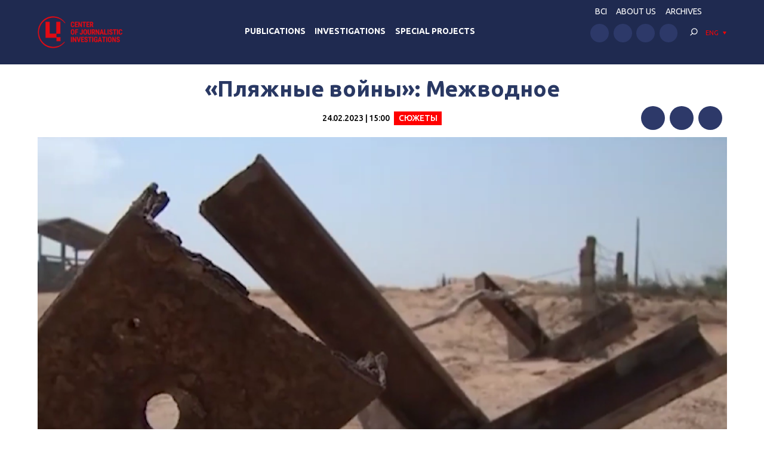

--- FILE ---
content_type: application/javascript; charset=UTF-8
request_url: https://investigator.org.ua/wp-content/themes/investigator_v2/js/main.js?ver=6.3.2
body_size: 237
content:
jQuery(document).ready(function ($) {
    //-------------Search----------------------------------
    $('.js-search-toggle').click(function () {
        $('.search').toggleClass('active');
        if ($('.search').hasClass('active')) {
            setTimeout(function () {
                $('.search-form__input').focus();
            }, 50);
        }
    });
    $(document).click(function (event) {
        if ($(event.target).closest(".search").length) return;
        $('.search').removeClass('active');
        event.stopPropagation();
    });
    //-------------DropDown MENU---------------------------
    $('.icon-menu').click(function () {
        $('.navigation, .icon-menu').toggleClass('active');
    });

    if ($('.dropdown-menu').length > 0) {
        $('.menu-item-has-children > a').append('<span class="show-sub-menu"></span>');
    }
    $('.dropdown-menu li').hover(function () {
        if ($(window).width() > 990) {
            clearTimeout($.data(this, 'timer'));
            $(this).children('.sub-menu').stop(true, true).slideDown(200);
        }
    }, function () {
        if ($(window).width() > 990) {
            $.data(this, 'timer', setTimeout($.proxy(function () {
                $('ul', this).stop(true, true).slideUp(200);
            }, this), 100));
        }
    });
    $('.show-sub-menu').click(function (e) {
        if ($(window).width() < 1000) {
            e.preventDefault();
            $(this).parent().toggleClass('active');
            $(this).parent().next().slideToggle(200);
        }
    });

    //-------------Fixed sidebar---------------------------
    if ($('#sticky-left').length != 0) {
        $('#sticky-left').stickySidebar({
            topSpacing: 20,
            bottomSpacing: 20,
            resizeSensor: true,
            minWidth: 991
        });
    }
    if ($('#sticky-right').length != 0) {
        $('#sticky-right').stickySidebar({
            topSpacing: 20,
            bottomSpacing: 20,
            resizeSensor: true,
            minWidth: 991
        });
    }
});
